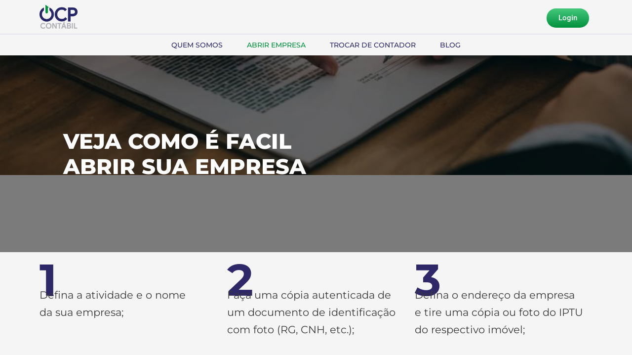

--- FILE ---
content_type: text/css
request_url: https://ocpcontabil.com.br/wp-content/litespeed/css/5/f45ae95883d30eade2c701cf84fecaa9.css?ver=f1a06
body_size: 920
content:
.elementor-11 .elementor-element.elementor-element-2106d22:not(.elementor-motion-effects-element-type-background),.elementor-11 .elementor-element.elementor-element-2106d22>.elementor-motion-effects-container>.elementor-motion-effects-layer{background-image:url(https://ocpcontabil.com.br/wp-content/uploads/sites/5/2022/03/abertura-empresa-sp-01.jpg);background-position:0 -611px;background-repeat:no-repeat;background-size:cover}.elementor-11 .elementor-element.elementor-element-2106d22>.elementor-background-overlay{background-color:#000;opacity:.5;transition:background 0.2s,border-radius 0.3s,opacity 0.2s}.elementor-11 .elementor-element.elementor-element-2106d22>.elementor-container{max-width:1045px;min-height:398px;text-align:center}.elementor-11 .elementor-element.elementor-element-2106d22{transition:background 0.3s,border 0.3s,border-radius 0.3s,box-shadow 0.3s;margin-top:0;margin-bottom:0}.elementor-widget-text-editor{font-family:var(--e-global-typography-text-font-family),Sans-serif;font-weight:var(--e-global-typography-text-font-weight);color:var(--e-global-color-text)}.elementor-widget-text-editor.elementor-drop-cap-view-stacked .elementor-drop-cap{background-color:var(--e-global-color-primary)}.elementor-widget-text-editor.elementor-drop-cap-view-framed .elementor-drop-cap,.elementor-widget-text-editor.elementor-drop-cap-view-default .elementor-drop-cap{color:var(--e-global-color-primary);border-color:var(--e-global-color-primary)}.elementor-11 .elementor-element.elementor-element-e94f3e6{text-align:left;font-family:"Montserrat",Sans-serif;font-size:43px;font-weight:800;line-height:1.2em;color:#FFF}.elementor-11 .elementor-element.elementor-element-f1a755a{padding:33px 0 70px 0}.elementor-widget-icon-box.elementor-view-stacked .elementor-icon{background-color:var(--e-global-color-primary)}.elementor-widget-icon-box.elementor-view-framed .elementor-icon,.elementor-widget-icon-box.elementor-view-default .elementor-icon{fill:var(--e-global-color-primary);color:var(--e-global-color-primary);border-color:var(--e-global-color-primary)}.elementor-widget-icon-box .elementor-icon-box-title,.elementor-widget-icon-box .elementor-icon-box-title a{font-family:var(--e-global-typography-primary-font-family),Sans-serif;font-weight:var(--e-global-typography-primary-font-weight)}.elementor-widget-icon-box .elementor-icon-box-title{color:var(--e-global-color-primary)}.elementor-widget-icon-box:has(:hover) .elementor-icon-box-title,.elementor-widget-icon-box:has(:focus) .elementor-icon-box-title{color:var(--e-global-color-primary)}.elementor-widget-icon-box .elementor-icon-box-description{font-family:var(--e-global-typography-text-font-family),Sans-serif;font-weight:var(--e-global-typography-text-font-weight);color:var(--e-global-color-text)}.elementor-11 .elementor-element.elementor-element-4505096f>.elementor-widget-container{padding:0 0 0 0}.elementor-11 .elementor-element.elementor-element-4505096f .elementor-icon-box-wrapper{text-align:left}.elementor-11 .elementor-element.elementor-element-4505096f .elementor-icon-box-title{margin-block-end:0;-webkit-text-stroke-width:0;stroke-width:0;-webkit-text-stroke-color:#00913D;stroke:#00913D;color:#2E2869}.elementor-11 .elementor-element.elementor-element-4505096f .elementor-icon-box-title,.elementor-11 .elementor-element.elementor-element-4505096f .elementor-icon-box-title a{font-family:"Montserrat",Sans-serif;font-size:90px;font-weight:700}.elementor-11 .elementor-element.elementor-element-4505096f .elementor-icon-box-description{font-family:"Montserrat",Sans-serif;font-size:21px;font-weight:400;line-height:1.7em;color:var(--e-global-color-astglobalcolor1)}.elementor-11 .elementor-element.elementor-element-202e0398 .elementor-icon-box-wrapper{text-align:left}.elementor-11 .elementor-element.elementor-element-202e0398 .elementor-icon-box-title{margin-block-end:0;color:#2E2869}.elementor-11 .elementor-element.elementor-element-202e0398 .elementor-icon-box-title,.elementor-11 .elementor-element.elementor-element-202e0398 .elementor-icon-box-title a{font-family:"Montserrat",Sans-serif;font-size:90px;font-weight:700}.elementor-11 .elementor-element.elementor-element-202e0398 .elementor-icon-box-description{font-family:"Montserrat",Sans-serif;font-size:21px;font-weight:400;line-height:1.7em;color:var(--e-global-color-astglobalcolor1)}.elementor-11 .elementor-element.elementor-element-f96888f .elementor-icon-box-wrapper{text-align:left}.elementor-11 .elementor-element.elementor-element-f96888f .elementor-icon-box-title{margin-block-end:0;color:#2E2869}.elementor-11 .elementor-element.elementor-element-f96888f .elementor-icon-box-title,.elementor-11 .elementor-element.elementor-element-f96888f .elementor-icon-box-title a{font-family:"Montserrat",Sans-serif;font-size:90px;font-weight:700}.elementor-11 .elementor-element.elementor-element-f96888f .elementor-icon-box-description{font-family:"Montserrat",Sans-serif;font-size:21px;font-weight:400;line-height:1.7em;color:var(--e-global-color-astglobalcolor1)}.elementor-11 .elementor-element.elementor-element-a678de0:not(.elementor-motion-effects-element-type-background),.elementor-11 .elementor-element.elementor-element-a678de0>.elementor-motion-effects-container>.elementor-motion-effects-layer{background-color:#FFF}.elementor-11 .elementor-element.elementor-element-a678de0{transition:background 0.3s,border 0.3s,border-radius 0.3s,box-shadow 0.3s;margin-top:-38px;margin-bottom:0;padding:0 0 -13px 0}.elementor-11 .elementor-element.elementor-element-a678de0>.elementor-background-overlay{transition:background 0.3s,border-radius 0.3s,opacity 0.3s}.elementor-11 .elementor-element.elementor-element-a678de0>.elementor-shape-top svg{width:calc(124% + 1.3px)}.elementor-11 .elementor-element.elementor-element-a678de0>.elementor-shape-bottom svg{width:calc(124% + 1.3px)}.elementor-11 .elementor-element.elementor-element-4e647b8:not(.elementor-motion-effects-element-type-background)>.elementor-widget-wrap,.elementor-11 .elementor-element.elementor-element-4e647b8>.elementor-widget-wrap>.elementor-motion-effects-container>.elementor-motion-effects-layer{background-color:#FFF}.elementor-11 .elementor-element.elementor-element-4e647b8>.elementor-element-populated{transition:background 0.3s,border 0.3s,border-radius 0.3s,box-shadow 0.3s}.elementor-11 .elementor-element.elementor-element-4e647b8>.elementor-element-populated>.elementor-background-overlay{transition:background 0.3s,border-radius 0.3s,opacity 0.3s}.elementor-11 .elementor-element.elementor-element-a91fd14>.elementor-widget-container{margin:0 0 -40px 0;padding:26px 0 0 0}.elementor-11 .elementor-element.elementor-element-a91fd14{text-align:center;font-family:"Montserrat",Sans-serif;font-size:21px;font-weight:400;color:var(--e-global-color-astglobalcolor1)}.elementor-11 .elementor-element.elementor-element-3fc259d>.elementor-widget-container{margin:0 0 -16px 0;padding:0 0 0 0}.elementor-11 .elementor-element.elementor-element-3fc259d{text-align:center;font-family:"Montserrat",Sans-serif;font-size:23px;font-weight:700;color:#00913D}.elementor-11 .elementor-element.elementor-element-44112ce:not(.elementor-motion-effects-element-type-background),.elementor-11 .elementor-element.elementor-element-44112ce>.elementor-motion-effects-container>.elementor-motion-effects-layer{background-color:#2E2869}.elementor-11 .elementor-element.elementor-element-44112ce{transition:background 0.3s,border 0.3s,border-radius 0.3s,box-shadow 0.3s;margin-top:36px;margin-bottom:7px;padding:120px 0 140px 0}.elementor-11 .elementor-element.elementor-element-44112ce>.elementor-background-overlay{transition:background 0.3s,border-radius 0.3s,opacity 0.3s}.elementor-11 .elementor-element.elementor-element-44112ce>.elementor-shape-bottom svg{width:calc(300% + 1.3px);height:67px}.elementor-11 .elementor-element.elementor-element-5c5e5870>.elementor-element-populated{border-style:solid;border-width:0 0 0 7px;border-color:#FFF;padding:0 0 0 36px}.elementor-11 .elementor-element.elementor-element-34aa603{text-align:left;font-family:"Montserrat",Sans-serif;font-size:18px;font-weight:500;line-height:2em;color:#FFF}:root{--page-title-display:none}@media(max-width:1024px){.elementor-11 .elementor-element.elementor-element-2106d22:not(.elementor-motion-effects-element-type-background),.elementor-11 .elementor-element.elementor-element-2106d22>.elementor-motion-effects-container>.elementor-motion-effects-layer{background-image:url(https://ocpcontabil.com.br/wp-content/uploads/sites/5/2022/03/abertura-empresa-sp-01.jpg);background-position:0 -92px}.elementor-11 .elementor-element.elementor-element-2106d22{padding:0 50px 0 50px}.elementor-11 .elementor-element.elementor-element-a91fd14>.elementor-widget-container{padding:26px 15px 0 15px}.elementor-11 .elementor-element.elementor-element-a91fd14{font-size:21px}.elementor-11 .elementor-element.elementor-element-44112ce{padding:93px 0 123px 0}.elementor-11 .elementor-element.elementor-element-5c5e5870>.elementor-element-populated{margin:0 0 0 30px;--e-column-margin-right:0px;--e-column-margin-left:30px;padding:0 20px 0 20px}}@media(max-width:767px){.elementor-11 .elementor-element.elementor-element-2106d22:not(.elementor-motion-effects-element-type-background),.elementor-11 .elementor-element.elementor-element-2106d22>.elementor-motion-effects-container>.elementor-motion-effects-layer{background-image:url(https://ocpcontabil.com.br/wp-content/uploads/sites/5/2022/03/abertura-empresa-sp-01.jpg);background-position:center center;background-size:cover}.elementor-11 .elementor-element.elementor-element-2106d22{margin-top:0;margin-bottom:0;padding:0 30px 0 30px}.elementor-11 .elementor-element.elementor-element-e94f3e6{text-align:center}.elementor-11 .elementor-element.elementor-element-f1a755a{padding:26px 0 70px 0}.elementor-11 .elementor-element.elementor-element-4505096f .elementor-icon-box-wrapper{text-align:center}.elementor-11 .elementor-element.elementor-element-202e0398 .elementor-icon-box-wrapper{text-align:center}.elementor-11 .elementor-element.elementor-element-f96888f .elementor-icon-box-wrapper{text-align:center}.elementor-11 .elementor-element.elementor-element-a678de0{margin-top:-45px;margin-bottom:0;padding:0 0 0 12px}.elementor-11 .elementor-element.elementor-element-a91fd14>.elementor-widget-container{padding:26px 0 10px 0}.elementor-11 .elementor-element.elementor-element-a91fd14{text-align:center;font-size:21px}.elementor-11 .elementor-element.elementor-element-3fc259d>.elementor-widget-container{padding:0 0 0 0}.elementor-11 .elementor-element.elementor-element-3fc259d{text-align:center}.elementor-11 .elementor-element.elementor-element-5c5e5870>.elementor-element-populated{margin:0 10px 0 30px;--e-column-margin-right:10px;--e-column-margin-left:30px;padding:0 0 0 0}.elementor-11 .elementor-element.elementor-element-34aa603>.elementor-widget-container{padding:0 12px 0 16px}}

--- FILE ---
content_type: text/css
request_url: https://ocpcontabil.com.br/wp-content/litespeed/css/5/049f94546c9964c0b076c17c0d9bf99c.css?ver=16b42
body_size: 790
content:
.elementor-widget-image .widget-image-caption{color:var(--e-global-color-text);font-family:var(--e-global-typography-text-font-family),Sans-serif;font-weight:var(--e-global-typography-text-font-weight)}.elementor-4132 .elementor-element.elementor-element-c52c4af{text-align:left}.elementor-4132 .elementor-element.elementor-element-c52c4af img{width:14%}.elementor-4132 .elementor-element.elementor-element-9df070c>.elementor-element-populated{margin:0 0 0 0;--e-column-margin-right:0px;--e-column-margin-left:0px;padding:17px 17px 0 0}.elementor-widget-button .elementor-button{background-color:var(--e-global-color-accent);font-family:var(--e-global-typography-accent-font-family),Sans-serif;font-weight:var(--e-global-typography-accent-font-weight)}.elementor-4132 .elementor-element.elementor-element-b1080fd .elementor-button{background-color:#fff0;background-image:linear-gradient(180deg,#45C87D 0%,#00913D 100%);border-radius:50px 50px 50px 50px}.elementor-4132 .elementor-element.elementor-element-0e3c8b9:not(.elementor-motion-effects-element-type-background),.elementor-4132 .elementor-element.elementor-element-0e3c8b9>.elementor-motion-effects-container>.elementor-motion-effects-layer{background-color:#F5F5F5}.elementor-4132 .elementor-element.elementor-element-0e3c8b9>.elementor-container{min-height:0}.elementor-4132 .elementor-element.elementor-element-0e3c8b9{border-style:solid;border-width:2px 0 0 0;border-color:#0091;transition:background 0.3s,border 0.3s,border-radius 0.3s,box-shadow 0.3s;margin-top:0;margin-bottom:0;padding:-9px -9px -9px -9px}.elementor-4132 .elementor-element.elementor-element-0e3c8b9,.elementor-4132 .elementor-element.elementor-element-0e3c8b9>.elementor-background-overlay{border-radius:0 0 0 0}.elementor-4132 .elementor-element.elementor-element-0e3c8b9>.elementor-background-overlay{transition:background 0.3s,border-radius 0.3s,opacity 0.3s}.elementor-4132 .elementor-element.elementor-element-7430cda>.elementor-element-populated{padding:0 0 0 0}.elementor-widget-navigation-menu .menu-item a.hfe-menu-item.elementor-button{background-color:var(--e-global-color-accent);font-family:var(--e-global-typography-accent-font-family),Sans-serif;font-weight:var(--e-global-typography-accent-font-weight)}.elementor-widget-navigation-menu .menu-item a.hfe-menu-item.elementor-button:hover{background-color:var(--e-global-color-accent)}.elementor-widget-navigation-menu a.hfe-menu-item,.elementor-widget-navigation-menu a.hfe-sub-menu-item{font-family:var(--e-global-typography-primary-font-family),Sans-serif;font-weight:var(--e-global-typography-primary-font-weight)}.elementor-widget-navigation-menu .menu-item a.hfe-menu-item,.elementor-widget-navigation-menu .sub-menu a.hfe-sub-menu-item{color:var(--e-global-color-text)}.elementor-widget-navigation-menu .menu-item a.hfe-menu-item:hover,.elementor-widget-navigation-menu .sub-menu a.hfe-sub-menu-item:hover,.elementor-widget-navigation-menu .menu-item.current-menu-item a.hfe-menu-item,.elementor-widget-navigation-menu .menu-item a.hfe-menu-item.highlighted,.elementor-widget-navigation-menu .menu-item a.hfe-menu-item:focus{color:var(--e-global-color-accent)}.elementor-widget-navigation-menu .hfe-nav-menu-layout:not(.hfe-pointer__framed) .menu-item.parent a.hfe-menu-item:before,.elementor-widget-navigation-menu .hfe-nav-menu-layout:not(.hfe-pointer__framed) .menu-item.parent a.hfe-menu-item:after{background-color:var(--e-global-color-accent)}.elementor-widget-navigation-menu .hfe-nav-menu-layout:not(.hfe-pointer__framed) .menu-item.parent .sub-menu .hfe-has-submenu-container a:after{background-color:var(--e-global-color-accent)}.elementor-widget-navigation-menu .hfe-pointer__framed .menu-item.parent a.hfe-menu-item:before,.elementor-widget-navigation-menu .hfe-pointer__framed .menu-item.parent a.hfe-menu-item:after{border-color:var(--e-global-color-accent)}.elementor-widget-navigation-menu .sub-menu li a.hfe-sub-menu-item,.elementor-widget-navigation-menu nav.hfe-dropdown li a.hfe-sub-menu-item,.elementor-widget-navigation-menu nav.hfe-dropdown li a.hfe-menu-item,.elementor-widget-navigation-menu nav.hfe-dropdown-expandible li a.hfe-menu-item,.elementor-widget-navigation-menu nav.hfe-dropdown-expandible li a.hfe-sub-menu-item{font-family:var(--e-global-typography-accent-font-family),Sans-serif;font-weight:var(--e-global-typography-accent-font-weight)}.elementor-4132 .elementor-element.elementor-element-a2df3cd .menu-item a.hfe-menu-item{padding-left:21px;padding-right:21px}.elementor-4132 .elementor-element.elementor-element-a2df3cd .menu-item a.hfe-sub-menu-item{padding-left:calc(21px + 20px);padding-right:21px}.elementor-4132 .elementor-element.elementor-element-a2df3cd .hfe-nav-menu__layout-vertical .menu-item ul ul a.hfe-sub-menu-item{padding-left:calc(21px + 40px);padding-right:21px}.elementor-4132 .elementor-element.elementor-element-a2df3cd .hfe-nav-menu__layout-vertical .menu-item ul ul ul a.hfe-sub-menu-item{padding-left:calc(21px + 60px);padding-right:21px}.elementor-4132 .elementor-element.elementor-element-a2df3cd .hfe-nav-menu__layout-vertical .menu-item ul ul ul ul a.hfe-sub-menu-item{padding-left:calc(21px + 80px);padding-right:21px}.elementor-4132 .elementor-element.elementor-element-a2df3cd .menu-item a.hfe-menu-item,.elementor-4132 .elementor-element.elementor-element-a2df3cd .menu-item a.hfe-sub-menu-item{padding-top:14px;padding-bottom:14px}body:not(.rtl) .elementor-4132 .elementor-element.elementor-element-a2df3cd .hfe-nav-menu__layout-horizontal .hfe-nav-menu>li.menu-item:not(:last-child){margin-right:7px}body.rtl .elementor-4132 .elementor-element.elementor-element-a2df3cd .hfe-nav-menu__layout-horizontal .hfe-nav-menu>li.menu-item:not(:last-child){margin-left:7px}.elementor-4132 .elementor-element.elementor-element-a2df3cd nav:not(.hfe-nav-menu__layout-horizontal) .hfe-nav-menu>li.menu-item:not(:last-child){margin-bottom:7px}.elementor-4132 .elementor-element.elementor-element-a2df3cd ul.sub-menu{width:220px}.elementor-4132 .elementor-element.elementor-element-a2df3cd .sub-menu a.hfe-sub-menu-item,.elementor-4132 .elementor-element.elementor-element-a2df3cd nav.hfe-dropdown li a.hfe-menu-item,.elementor-4132 .elementor-element.elementor-element-a2df3cd nav.hfe-dropdown li a.hfe-sub-menu-item,.elementor-4132 .elementor-element.elementor-element-a2df3cd nav.hfe-dropdown-expandible li a.hfe-menu-item,.elementor-4132 .elementor-element.elementor-element-a2df3cd nav.hfe-dropdown-expandible li a.hfe-sub-menu-item{padding-top:15px;padding-bottom:15px}.elementor-4132 .elementor-element.elementor-element-a2df3cd>.elementor-widget-container{margin:0 0 0 0;padding:0 0 0 0}.elementor-4132 .elementor-element.elementor-element-a2df3cd a.hfe-menu-item,.elementor-4132 .elementor-element.elementor-element-a2df3cd a.hfe-sub-menu-item{font-family:"Montserrat",Sans-serif;font-size:14px;font-weight:500}.elementor-4132 .elementor-element.elementor-element-a2df3cd .menu-item a.hfe-menu-item,.elementor-4132 .elementor-element.elementor-element-a2df3cd .sub-menu a.hfe-sub-menu-item{color:#2E2869}.elementor-4132 .elementor-element.elementor-element-a2df3cd .menu-item a.hfe-menu-item:hover,.elementor-4132 .elementor-element.elementor-element-a2df3cd .sub-menu a.hfe-sub-menu-item:hover,.elementor-4132 .elementor-element.elementor-element-a2df3cd .menu-item.current-menu-item a.hfe-menu-item,.elementor-4132 .elementor-element.elementor-element-a2df3cd .menu-item a.hfe-menu-item.highlighted,.elementor-4132 .elementor-element.elementor-element-a2df3cd .menu-item a.hfe-menu-item:focus{color:#00913D}.elementor-4132 .elementor-element.elementor-element-a2df3cd .menu-item.current-menu-item a.hfe-menu-item,.elementor-4132 .elementor-element.elementor-element-a2df3cd .menu-item.current-menu-ancestor a.hfe-menu-item{color:#00913D}.elementor-4132 .elementor-element.elementor-element-a2df3cd .sub-menu,.elementor-4132 .elementor-element.elementor-element-a2df3cd nav.hfe-dropdown,.elementor-4132 .elementor-element.elementor-element-a2df3cd nav.hfe-dropdown-expandible,.elementor-4132 .elementor-element.elementor-element-a2df3cd nav.hfe-dropdown .menu-item a.hfe-menu-item,.elementor-4132 .elementor-element.elementor-element-a2df3cd nav.hfe-dropdown .menu-item a.hfe-sub-menu-item{background-color:#fff}.elementor-4132 .elementor-element.elementor-element-a2df3cd .sub-menu li.menu-item:not(:last-child),.elementor-4132 .elementor-element.elementor-element-a2df3cd nav.hfe-dropdown li.menu-item:not(:last-child),.elementor-4132 .elementor-element.elementor-element-a2df3cd nav.hfe-dropdown-expandible li.menu-item:not(:last-child){border-bottom-style:solid;border-bottom-color:#c4c4c4;border-bottom-width:1px}@media(max-width:1024px){.elementor-4132 .elementor-element.elementor-element-c52c4af>.elementor-widget-container{margin:0 0 0 0;padding:0 0 0 23px}.elementor-4132 .elementor-element.elementor-element-c52c4af img{width:25%}.elementor-4132 .elementor-element.elementor-element-9df070c>.elementor-element-populated{padding:0 0 0 0}.elementor-4132 .elementor-element.elementor-element-b1080fd>.elementor-widget-container{padding:18px 40px 0 0}body:not(.rtl) .elementor-4132 .elementor-element.elementor-element-a2df3cd.hfe-nav-menu__breakpoint-tablet .hfe-nav-menu__layout-horizontal .hfe-nav-menu>li.menu-item:not(:last-child){margin-right:0}body .elementor-4132 .elementor-element.elementor-element-a2df3cd nav.hfe-nav-menu__layout-vertical .hfe-nav-menu>li.menu-item:not(:last-child){margin-bottom:0}}@media(max-width:767px){.elementor-4132 .elementor-element.elementor-element-c52c4af>.elementor-widget-container{padding:0 0 0 0}.elementor-4132 .elementor-element.elementor-element-c52c4af{text-align:center}.elementor-4132 .elementor-element.elementor-element-c52c4af img{width:26%}.elementor-4132 .elementor-element.elementor-element-9df070c>.elementor-element-populated{padding:10px 0 14px 0}.elementor-4132 .elementor-element.elementor-element-b1080fd>.elementor-widget-container{margin:0 0 0 0;padding:0 0 0 0}body:not(.rtl) .elementor-4132 .elementor-element.elementor-element-a2df3cd.hfe-nav-menu__breakpoint-mobile .hfe-nav-menu__layout-horizontal .hfe-nav-menu>li.menu-item:not(:last-child){margin-right:0}body .elementor-4132 .elementor-element.elementor-element-a2df3cd nav.hfe-nav-menu__layout-vertical .hfe-nav-menu>li.menu-item:not(:last-child){margin-bottom:0}.elementor-4132 .elementor-element.elementor-element-a2df3cd>.elementor-widget-container{padding:7px 7px 7px 7px}}

--- FILE ---
content_type: text/css
request_url: https://ocpcontabil.com.br/wp-content/litespeed/css/5/001b02eeb01677277785a95b74220307.css?ver=afc1d
body_size: 566
content:
.elementor-3264 .elementor-element.elementor-element-5726f85{margin-top:0;margin-bottom:0;padding:65px 0 20px 0}.elementor-widget-image .widget-image-caption{color:var(--e-global-color-text);font-family:var(--e-global-typography-text-font-family),Sans-serif;font-weight:var(--e-global-typography-text-font-weight)}.elementor-3264 .elementor-element.elementor-element-3952198{text-align:left}.elementor-widget-heading .elementor-heading-title{font-family:var(--e-global-typography-primary-font-family),Sans-serif;font-weight:var(--e-global-typography-primary-font-weight);color:var(--e-global-color-primary)}.elementor-3264 .elementor-element.elementor-element-a714966>.elementor-widget-container{padding:0 33px 0 0}.elementor-3264 .elementor-element.elementor-element-a714966{text-align:left}.elementor-3264 .elementor-element.elementor-element-a714966 .elementor-heading-title{font-family:"Montserrat",Sans-serif;font-weight:500;color:#3F3F3F}.elementor-3264 .elementor-element.elementor-element-443a31b .elementor-repeater-item-c89fc1f.elementor-social-icon{background-color:#2E2869}.elementor-3264 .elementor-element.elementor-element-443a31b .elementor-repeater-item-26243b9.elementor-social-icon{background-color:#00913D}.elementor-3264 .elementor-element.elementor-element-443a31b .elementor-repeater-item-a4e1193.elementor-social-icon{background-color:#2E2869}.elementor-3264 .elementor-element.elementor-element-443a31b .elementor-repeater-item-a4e1193.elementor-social-icon i{color:#FFF}.elementor-3264 .elementor-element.elementor-element-443a31b .elementor-repeater-item-a4e1193.elementor-social-icon svg{fill:#FFF}.elementor-3264 .elementor-element.elementor-element-443a31b{--grid-template-columns:repeat(0, auto);--icon-size:18px;--grid-column-gap:5px;--grid-row-gap:0px}.elementor-3264 .elementor-element.elementor-element-443a31b .elementor-widget-container{text-align:left}.elementor-3264 .elementor-element.elementor-element-938912c>.elementor-widget-container{margin:0 0 0 0}.elementor-3264 .elementor-element.elementor-element-938912c .elementor-heading-title{font-family:"Montserrat",Sans-serif;font-size:14px;font-weight:500;color:var(--e-global-color-secondary)}.elementor-bc-flex-widget .elementor-3264 .elementor-element.elementor-element-24ecfd8.elementor-column .elementor-widget-wrap{align-items:flex-start}.elementor-3264 .elementor-element.elementor-element-24ecfd8.elementor-column.elementor-element[data-element_type="column"]>.elementor-widget-wrap.elementor-element-populated{align-content:flex-start;align-items:flex-start}.elementor-3264 .elementor-element.elementor-element-24ecfd8>.elementor-widget-wrap>.elementor-widget:not(.elementor-widget__width-auto):not(.elementor-widget__width-initial):not(:last-child):not(.elementor-absolute){margin-bottom:16px}.elementor-3264 .elementor-element.elementor-element-24ecfd8>.elementor-element-populated{margin:7px 0 0 0;--e-column-margin-right:0px;--e-column-margin-left:0px}.elementor-3264 .elementor-element.elementor-element-f107af2 .elementor-heading-title{font-family:"Montserrat",Sans-serif;font-size:28px;font-weight:600;color:var(--e-global-color-secondary)}.elementor-widget-text-editor{font-family:var(--e-global-typography-text-font-family),Sans-serif;font-weight:var(--e-global-typography-text-font-weight);color:var(--e-global-color-text)}.elementor-widget-text-editor.elementor-drop-cap-view-stacked .elementor-drop-cap{background-color:var(--e-global-color-primary)}.elementor-widget-text-editor.elementor-drop-cap-view-framed .elementor-drop-cap,.elementor-widget-text-editor.elementor-drop-cap-view-default .elementor-drop-cap{color:var(--e-global-color-primary);border-color:var(--e-global-color-primary)}.elementor-3264 .elementor-element.elementor-element-fab92c5{font-family:"Montserrat",Sans-serif;font-size:16px;font-weight:500}.elementor-bc-flex-widget .elementor-3264 .elementor-element.elementor-element-bdb2c36.elementor-column .elementor-widget-wrap{align-items:center}.elementor-3264 .elementor-element.elementor-element-bdb2c36.elementor-column.elementor-element[data-element_type="column"]>.elementor-widget-wrap.elementor-element-populated{align-content:center;align-items:center}.elementor-3264 .elementor-element.elementor-element-bdb2c36>.elementor-widget-wrap>.elementor-widget:not(.elementor-widget__width-auto):not(.elementor-widget__width-initial):not(:last-child):not(.elementor-absolute){margin-bottom:20px}.elementor-3264 .elementor-element.elementor-element-decca33>.elementor-widget-container{margin:0 0 0 0}.elementor-3264 .elementor-element.elementor-element-decca33 .elementor-heading-title{font-family:"Montserrat",Sans-serif;font-size:23px;font-weight:500;color:var(--e-global-color-secondary)}.elementor-3264 .elementor-element.elementor-element-77d75a2{width:initial;max-width:initial;z-index:0;text-align:left;font-family:"Roboto",Sans-serif;font-weight:400;line-height:1em}.elementor-3264 .elementor-element.elementor-element-77d75a2>.elementor-widget-container{margin:0 0 0 0;padding:0 10px 0 0}.elementor-3264 .elementor-element.elementor-element-f3beda8>.elementor-widget-container{padding:0 16px 0 0}.elementor-3264 .elementor-element.elementor-element-f3beda8{font-family:"Montserrat",Sans-serif;font-size:12px;font-weight:400}.elementor-3264 .elementor-element.elementor-element-132bc53{text-align:center;font-family:"Montserrat",Sans-serif;font-size:12px;font-weight:300}@media(min-width:768px){.elementor-3264 .elementor-element.elementor-element-24ecfd8{width:30.611%}.elementor-3264 .elementor-element.elementor-element-bdb2c36{width:35.721%}}@media(max-width:1024px){.elementor-3264 .elementor-element.elementor-element-5726f85{margin-top:0;margin-bottom:20px}.elementor-3264 .elementor-element.elementor-element-3952198 img{width:76%}.elementor-3264 .elementor-element.elementor-element-77d75a2>.elementor-widget-container{padding:0 10px 0 0}}@media(max-width:767px){.elementor-3264 .elementor-element.elementor-element-5726f85{margin-top:0;margin-bottom:20px;padding:30px 0 36px 0}.elementor-3264 .elementor-element.elementor-element-3952198 img{width:76%}.elementor-3264 .elementor-element.elementor-element-443a31b{--icon-size:18px}.elementor-3264 .elementor-element.elementor-element-938912c>.elementor-widget-container{margin:0 0 5px 0}.elementor-3264 .elementor-element.elementor-element-24ecfd8>.elementor-element-populated{margin:26px 0 0 0;--e-column-margin-right:0px;--e-column-margin-left:0px}.elementor-3264 .elementor-element.elementor-element-bdb2c36>.elementor-element-populated{margin:1px 0 0 0;--e-column-margin-right:0px;--e-column-margin-left:0px}.elementor-3264 .elementor-element.elementor-element-decca33>.elementor-widget-container{margin:0 0 5px 0}}